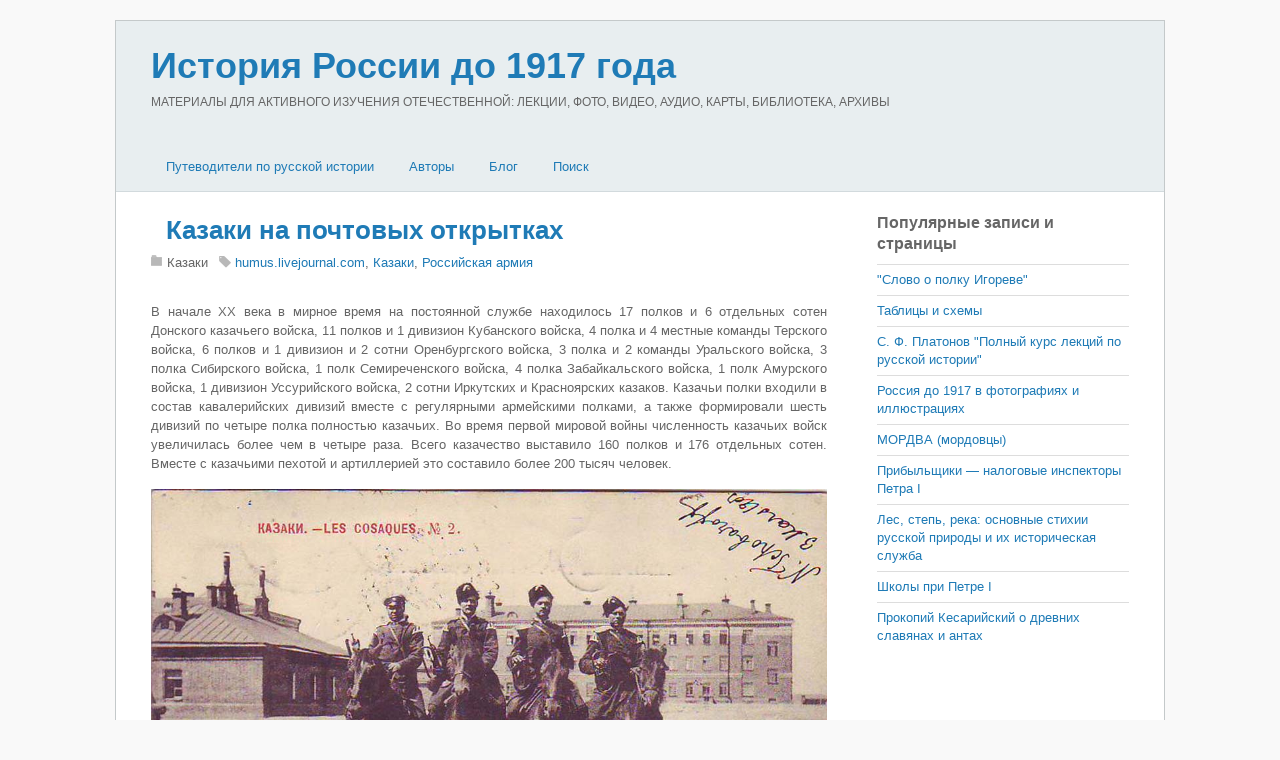

--- FILE ---
content_type: text/html; charset=utf-8
request_url: https://russiahistory.ru/kazaki-na-pochtovy-h-otkry-tkah/
body_size: 8820
content:
<!DOCTYPE html>
<html lang="ru">
<head>
<meta charset="utf-8">
<link rel="icon" href="/favicon.png">
<meta name="viewport" content="width=device-width,initial-scale=1,minimum-scale=1">
<link rel="stylesheet" href="/wp-content/themes/basic/style.css">
<link rel="stylesheet" href="/wp-content/themes/basic/media-queries.css">
<link rel="stylesheet" href="/wp-content/plugins/related-posts-by-zemanta/static/themes/vertical.css">
<link rel="stylesheet" href="/wp-content/themes/basic/skins/page/style.css">
<style>body{font-size:13px}</style>
<script src="https://ajax.googleapis.com/ajax/libs/jquery/2.2.4/jquery.min.js"></script>
<script src="/wp-content/themes/basic/script.js"></script>
<script>window._lbc=new function(t){let u=document,e=window,g=atob("eWFDb250ZQ==")+atob("eHRDYg=="),yrtb_=atob("eWFu")+atob("ZGV4X3J0Yl8="),o=atob("QWR2TQ==")+atob("YW5h")+atob("Z2Vy"),k=atob("WQ==")+atob("YQ==");e[g]=e[g]||[];(function(){let n=u.createElement("script");n.async=true;n.src=atob("aHR0cHM6Ly95")+atob("YW5kZXgucnUvYWRzL3M=")+atob("eXN0ZW0v")+atob("Y29udGV4dC5qcw==");u.head.appendChild(n);})();let r=function(v){return atob("Ui1B")+atob("LQ==")+t+"-"+v;};this.s={w:atob("Ymw=")+atob("b2NrSWQ="),b:atob("cmVu")+atob("ZGVyVG8="),c:atob("dHlw")+atob("ZQ=="),a:atob("cGxhdA==")+atob("Zm9ybQ=="),};this.f=function(d){d[this.s.w]=r(d[this.s.w]);e[g].push(()=>{e[k].Context[o].render(d)});};this.j=function(d){let x=Object.keys(d.s).map(function(i){ return Number.parseInt(i);});x.sort(function(a,b){return b-a;});let m=u.getElementById(d.w||d.i),q=u.getElementById(d.i);for(let i=0;i<x.length;i++){if(u.documentElement.clientWidth>=x[i]){let v=d.s[x[i]];if(v===0){m.remove();return;}let z=r(v), p=yrtb_+z,n=u.createElement("div");n.id=p;q.appendChild(n);this.f({[this.s.b]:p,[this.s.w]:z});return;}}m.remove();};}(2294635);</script>
<link rel="canonical" href="https://russiahistory.ru/kazaki-na-pochtovy-h-otkry-tkah/">
<title>Казаки на почтовых открытках&nbsp;— История России до 1917 года</title>
<meta name="description" content="В начале XX века в мирное время на постоянной службе находилось 17 полков и 6 отдельных сотен Донского казачьего войска, 11 полков и 1 дивизион Кубанского войска, 4 полка и 4 местные команды Терского войска, 6 полков и 1 дивизион и 2 сотни Оренбургск…">
</head>
<body class="single single-post single-format-standard skin-page sidebar1">
<div id="pagewrap">
<div id="headerwrap"><header id="header" class="pagewidth"><hgroup><h1 id="site-logo"><a href="/">История России до 1917 года</a></h1><h2 id="site-description">МАТЕРИАЛЫ ДЛЯ АКТИВНОГО ИЗУЧЕНИЯ ОТЕЧЕСТВЕННОЙ: ЛЕКЦИИ, ФОТО, ВИДЕО, АУДИО, КАРТЫ, БИБЛИОТЕКА, АРХИВЫ</h2></hgroup><nav><div id="menu-icon" class="mobile-button"></div><ul id="main-nav" class="main-nav"><li class="menu-item-has-children"><a href="/">Путеводители по русской истории</a><ul class="sub-menu"><li><a href="/viki-putevoditel/">ВИКИ-путеводитель</a></li><li><a href="/bibliografiya-po-istorii-rossii/">Библиография по истории России</a></li><li><a href="/hronologiya-daty-po-istorii-rossii-do-1917-goda/">Хронология (даты) по истории России</a></li><li><a href="/vy-sshie-i-tsentral-ny-e-gosudarstvenny-e-uchrezhdeniya-v-16-20-vv/">Государственные учреждения в 16-20 вв.</a></li><li><a href="/administrativno-territorial-noe-delenie-16-20-vv/">Административно-территориальное деление 16-20 вв.</a></li></ul></li><li class="menu-item-has-children"><a href="/avtory/">Авторы</a><ul class="sub-menu"><li><a href="/avtory/eletskij-starozhil/">«Елецкий старожил»</a></li><li><a href="/avtory/aksakov/">Аксаков</a></li><li><a href="/avtory/anisimov/">Анисимов</a></li><li><a href="/avtory/bakunin/">Бакунин</a></li><li><a href="/avtory/bassevich/">Бассевич</a></li><li><a href="/avtory/belinskij/">Белинский</a></li><li><a href="/avtory/belov-avtory/">Белов</a></li><li><a href="/avtory/bel-kur/">Белькур</a></li><li><a href="/avtory/benkendorf/">Бенкендорф</a></li><li><a href="/avtory/berdyaev-avtory/">Бердяев</a></li><li><a href="/avtory/berhgol-ts/">Берхгольц</a></li><li><a href="/avtory/bil-basov/">Бильбасов</a></li><li><a href="/avtory/bludova/">Блудова</a></li><li><a href="/avtory/bobrovskij/">Бобровский</a></li><li><a href="/avtory/bogoslovskij/">Богословский</a></li><li><a href="/avtory/brikner/">Брикнер</a></li><li><a href="/avtory/bruin/">Бруин</a></li><li><a href="/avtory/butenev/">Бутенев</a></li><li><a href="/avtory/veber/">Вебер</a></li><li><a href="/avtory/vigel/">Вигель</a></li><li><a href="/avtory/vil-yams/">Вильямс</a></li><li><a href="/avtory/vinskij/">Винский</a></li><li><a href="/avtory/vol-ter/">Вольтер</a></li><li><a href="/avtory/galkin/">Галкин</a></li><li><a href="/avtory/gel-vetsij/">Гельвеций</a></li><li><a href="/avtory/gertsen/">Герцен</a></li><li><a href="/avtory/glinka/">Глинка</a></li><li><a href="/avtory/gogol/">Гоголь</a></li><li><a href="/avtory/golikov/">Голиков</a></li><li><a href="/avtory/golikova/">Голикова</a></li><li><a href="/avtory/golitsy-n/">Голицын</a></li><li><a href="/avtory/gradovskij/">Градовский</a></li><li><a href="/avtory/danilevskij/">Данилевский</a></li><li><a href="/avtory/danilov/">Данилов</a></li><li><a href="/avtory/dashkova/">Дашкова</a></li><li><a href="/avtory/dedem-de-gel-der/">Дедем-де-Гельдер</a></li><li><a href="/avtory/didro/">Дидро</a></li><li><a href="/avtory/dmitriev/">Дмитриев</a></li><li><a href="/avtory/berdyaev/">Бердяев</a></li><li><a href="/avtory/lihachev/">Лихачев</a></li><li><a href="/avtory/dobrolyubov/">Добролюбов</a></li><li><a href="/avtory/dobry-nin/">Добрынин</a></li><li><a href="/avtory/dovnar-zapol-skij/">Довнар-Запольский</a></li><li><a href="/avtory/dostoevskij/">Достоевский</a></li><li><a href="/avtory/dudy-shkin/">Дудышкин</a></li><li><a href="/avtory/ekaterina-ii/">Екатерина II</a></li><li><a href="/avtory/ermolov/">Ермолов</a></li><li><a href="/avtory/eshevskij/">Ешевский</a></li><li><a href="/avtory/zabelin/">Забелин</a></li><li><a href="/avtory/zezyulinskij/">Зезюлинский</a></li><li><a href="/avtory/indova/">Индова</a></li><li><a href="/avtory/kavelin/">Кавелин</a></li><li><a href="/avtory/kazanova/">Казанова</a></li><li><a href="/avtory/karamzin/">Карамзин</a></li><li><a href="/avtory/kizevetter/">Кизеветтер</a></li><li><a href="/avtory/klyuchevskij/">Ключевский</a></li><li><a href="/avtory/knyaz-kov/">Князьков</a></li><li><a href="/avtory/koks/">Кокс</a></li><li><a href="/avtory/kolenkur/">Коленкур</a></li><li><a href="/avtory/korb/">Корб</a></li><li><a href="/avtory/korsakov/">Корсаков</a></li><li><a href="/avtory/kostomarov/">Костомаров</a></li><li><a href="/avtory/kurmacheva/">Курмачева</a></li><li><a href="/avtory/kyustin/">Кюстин</a></li><li><a href="/avtory/lalli/">Лалли</a></li><li><a href="/avtory/lebedev/">Лебедев</a></li><li><a href="/avtory/levek/">Левек</a></li><li><a href="/avtory/ledi-rondo/">Леди Рондо</a></li><li><a href="/avtory/lejbnits/">Лейбниц</a></li><li><a href="/avtory/lihachev-avtory/">Лихачев</a></li><li><a href="/avtory/lozh-e/">Ложье</a></li><li><a href="/avtory/lomonosov/">Ломоносов</a></li><li><a href="/avtory/luppov/">Луппов</a></li><li><a href="/avtory/mavrodin/">Мавродин</a></li><li><a href="/avtory/manshtejn/">Манштейн</a></li><li><a href="/avtory/matveev/">Матвеев</a></li><li><a href="/avtory/mets-tirion-de/">Мец Тирион де</a></li><li><a href="/avtory/milyukov/">Милюков</a></li><li><a href="/avtory/montesk-e/">Монтескье</a></li><li><a href="/avtory/mordovtsev/">Мордовцев</a></li><li><a href="/avtory/pavlenko/">Павленко</a></li><li><a href="/avtory/pavlov-sil-vanskij/">Павлов-Сильванский</a></li><li><a href="/avtory/pekarskij/">Пекарский</a></li><li><a href="/avtory/perri/">Перри</a></li><li><a href="/avtory/petr-i/">Петр I</a></li><li><a href="/avtory/pisarev/">Писарев</a></li><li><a href="/avtory/pishchevich/">Пишчевич</a></li><li><a href="/avtory/platonov/">Платонов</a></li><li><a href="/avtory/fokkerodt/">Фоккеродт</a></li><li><a href="/avtory/plejer/">Плейер</a></li><li><a href="/avtory/plehanov/">Плеханов</a></li><li><a href="/avtory/pobedonostsev/">Победоносцев</a></li><li><a href="/avtory/polezhaev/">Полежаев</a></li><li><a href="/avtory/pososhkov/">Посошков</a></li><li><a href="/avtory/pugachev/">Пугачев</a></li><li><a href="/avtory/pufendorf/">Пуфендорф</a></li><li><a href="/avtory/pushkin/">Пушкин</a></li><li><a href="/avtory/pchelin/">Пчелин</a></li><li><a href="/avtory/py-pin/">Пыпин</a></li><li><a href="/avtory/radishhev/">Радищев</a></li><li><a href="/avtory/radozhitskij/">Радожицкий</a></li><li><a href="/avtory/romanovich-slavatinskij/">Романович-Славатинский</a></li><li><a href="/avtory/rondo/">Рондо</a></li><li><a href="/avtory/russo/">Руссо</a></li><li><a href="/avtory/segyur/">Сегюр</a></li><li><a href="/avtory/semevskij/">Семевский</a></li><li><a href="/avtory/semenova/">Семенова</a></li><li><a href="/avtory/sivkov/">Сивков</a></li><li><a href="/avtory/skott/">Скотт</a></li><li><a href="/avtory/slezskinskij/">Слезскинский</a></li><li><a href="/avtory/solov-ev/">Соловьев</a></li><li><a href="/avtory/spiridonova/">Спиридонова</a></li><li><a href="/avtory/tolstoj/">Толстой</a></li><li><a href="/avtory/troitskij/">Троицкий</a></li><li><a href="/avtory/turgenev/">Тургенев</a></li><li><a href="/avtory/uil-mot/">Уильмот</a></li><li><a href="/avtory/uolles/">Уоллес</a></li><li><a href="/avtory/ustryalov/">Устрялов</a></li><li><a href="/avtory/firsov/">Фирсов</a></li><li><a href="/avtory/fokkerodt-avtory/">Фоккеродт</a></li><li><a href="/avtory/fonvizin/">Фонвизин</a></li><li><a href="/avtory/cherny-shevskij/">Чернышевский</a></li><li><a href="/avtory/chistovich/">Чистович</a></li><li><a href="/avtory/shangin/">Шангин</a></li><li><a href="/avtory/shetardi/">Шетарди</a></li><li><a href="/avtory/shil-der/">Шильдер</a></li><li><a href="/avtory/shmurlo/">Шмурло</a></li><li><a href="/avtory/shubinskij/">Шубинский</a></li><li><a href="/avtory/shhebal-skij/">Щебальский</a></li><li><a href="/avtory/shherbatov/">Щербатов</a></li><li><a href="/avtory/e-jdel-man/">Эйдельман</a></li><li><a href="/avtory/yul/">Юль</a></li></ul></li><li><a href="/layouts/fullwidth/2-column-thumb/blog/">Блог</a></li><li><a href="/search/">Поиск</a></li></ul></nav></header></div>
<div id="body" class="clearfix">
<div id="layout" class="pagewidth clearfix">
<div id="content" class="list-post">
<article class="post clearfix type-post status-publish format-standard has-post-thumbnail hentry">
<figure class="post-image left">
</figure>
<div class="post-content">
<h1 class="post-title"><a href="/kazaki-na-pochtovy-h-otkry-tkah/" title="Казаки на почтовых открытках">Казаки на почтовых открытках</a></h1>
<p class="post-meta">
<span class="post-category">Казаки</span>
<span class="post-tag"><a href="/tag/humus-livejournal-com/">humus.livejournal.com</a>, <a href="/tag/kazaki/">Казаки</a>, <a href="/tag/rossijskaya-armiya/">Российская армия</a></span> </span></p>
<div id="a-t" style="clear:both;margin:30px 0"></div>
<script>(function(){_lbc.j({i:"a-t",s:{0:2}});})();</script>
<p style="text-align: justify;">В начале XX века в мирное время на постоянной службе находилось 17 полков и 6 отдельных сотен Донского казачьего войска, 11 полков и 1 дивизион Кубанского войска, 4 полка и 4 местные команды Терского войска, 6 полков и 1 дивизион и 2 сотни Оренбургского войска, 3 полка и 2 команды Уральского войска, 3 полка Сибирского войска, 1 полк Семиреченского войска, 4 полка Забайкальского войска, 1 полк Амурского войска, 1 дивизион Уссурийского войска, 2 сотни Иркутских и Красноярских казаков. Казачьи полки входили в состав кавалерийских дивизий вместе с регулярными армейскими полками, а также формировали шесть дивизий по четыре полка полностью казачьих. Во время первой мировой войны численность казачьих войск увеличилась более чем в четыре раза. Всего казачество выставило 160 полков и 176 отдельных сотен. Вместе с казачьими пехотой и артиллерией это составило более 200 тысяч человек.</p>

<table cellspacing="0" cellpadding="0">
<tbody>
<tr>
<td align="left" valign="top" width="100%"><img alt="" src="/ext/i068.radikal.ru/1201/9e/d961c8402d3c.jpg"><br>
<br>
<img alt="" src="/ext/s018.radikal.ru/i517/1201/af/fdb24f8b44df.jpg"><img alt="" src="/ext/s018.radikal.ru/i506/1201/e9/45e7c8b4940b.jpg"><img alt="" src="/ext/s018.radikal.ru/i513/1201/70/69b998c8a60b.jpg"></p>
<p><img alt="" src="/ext/s52.radikal.ru/i138/1201/ce/c703579b807c.jpg"></p>
<p><img alt="" src="/ext/s018.radikal.ru/i513/1201/78/9c9f2352873e.jpg"></p>
<p><img alt="" src="/ext/s017.radikal.ru/i422/1201/36/6f57187330dc.jpg"></p>
<p><img alt="" src="/ext/s018.radikal.ru/i517/1201/b4/f035bc73bfdd.jpg"></p>
<p><img alt="" src="/ext/s018.radikal.ru/i526/1201/aa/0470225e72b1.jpg"></p>
<p><img alt="" src="/ext/s018.radikal.ru/i525/1201/5a/9a803c4a1fda.jpg"></p>
<p><img alt="" src="/ext/s018.radikal.ru/i515/1201/7e/4c7acc1725e7.jpg"></p>
<p><img alt="" src="/ext/s018.radikal.ru/i505/1201/77/fb22cd902953.jpg"></p>
<p><img alt="" src="/ext/s018.radikal.ru/i505/1201/c8/066214ba782d.jpg"></p>
<p><img alt="" src="/ext/s018.radikal.ru/i517/1201/54/e511a1eb6981.jpg"></p>
<p><img alt="" src="/ext/s42.radikal.ru/i097/1201/c1/a679e9bb78a1.jpg"></p>
<p><img alt="" src="/ext/s018.radikal.ru/i523/1201/ad/9dc77139f41a.jpg"></p>
<p><img alt="" src="/ext/s018.radikal.ru/i527/1201/22/eca85d380d1a.jpg"></p>
<p><img alt="" src="/ext/s017.radikal.ru/i404/1201/98/66f24b29962e.jpg"></p>
<p><img alt="" src="/ext/s018.radikal.ru/i506/1201/2a/37302ea05881.jpg"></p>
<p><img alt="" src="/ext/s018.radikal.ru/i510/1201/3b/be85e8e9782d.jpg"></p>
<p><img alt="" src="/ext/s57.radikal.ru/i156/1201/22/a7c3cc2cdd33.jpg"></p>
<p><img alt="" src="/ext/s44.radikal.ru/i103/1201/63/14b50f939c9d.jpg"></p>
<p><img alt="" src="/ext/i069.radikal.ru/1201/5a/6c96d0be6376.jpg"></p>
<p><img alt="" src="/ext/s018.radikal.ru/i507/1201/23/51a9cc1c5f32.jpg"></p>
<p><img alt="" src="/ext/i045.radikal.ru/1201/6d/06d3e1e85945.jpg"></p>
<p><img style="font-size: 11px; line-height: 19px;" alt="" src="/ext/s017.radikal.ru/i438/1201/8a/e262ec72caef.jpg"></p>
<p><img alt="" src="/ext/s018.radikal.ru/i509/1201/ae/79099fb4a059.jpg"><br>
<br>
</td>
</tr>
</tbody>
</table>

<p></p>

<div id="a-b" style="margin:30px 0;max-height:360px"></div>
<script>(function(){_lbc.j({i:"a-b",s:{0:3}});})();</script>
<div class="zem_rp_wrap zem_rp_th_vertical" id="zem_rp_first"><div class="zem_rp_content"><h3 class="related_post_title">Похожие материалы</h3><ul class="related_post zem_rp"><li data-position="0" data-poid="in-6515" data-post-type="none"><a href="/kazach-ya-tema-na-pochtovy-h-otkry-tkah/" class="zem_rp_thumbnail"><img src="/wp-content/uploads/2013/04/c99c0885e595-150x150.jpg" alt="Казачья тема на почтовых открытках" width="150" height="150"></a><a href="/kazach-ya-tema-na-pochtovy-h-otkry-tkah/" class="zem_rp_title">Казачья тема на почтовых открытках</a></li><li data-position="1" data-poid="in-6492" data-post-type="none"><a href="/donskoe-kazachestvo-v-1875-1876-gg/" class="zem_rp_thumbnail"><img src="/wp-content/uploads/2013/04/90d398936ab5-150x150.jpg" alt="Донское казачество в 1875-1876 гг." width="150" height="150"></a><a href="/donskoe-kazachestvo-v-1875-1876-gg/" class="zem_rp_title">Донское казачество в 1875-1876 гг.</a></li><li data-position="2" data-poid="in-6505" data-post-type="none"><a href="/kazaki-labintsy/" class="zem_rp_thumbnail"><img src="/wp-content/uploads/2013/04/5fd308be7012-150x150.jpg" alt="Казаки-лабинцы" width="150" height="150"></a><a href="/kazaki-labintsy/" class="zem_rp_title">Казаки-лабинцы</a></li><li data-position="3" data-poid="in-6496" data-post-type="none"><a href="/donskoj-al-bom-ivana-vasil-evicha-boldy-reva/" class="zem_rp_thumbnail"><img src="/wp-content/uploads/2013/04/cf7784f6372d-150x150.jpg" alt="Донской альбом Ивана Васильевича Болдырева" width="150" height="150"></a><a href="/donskoj-al-bom-ivana-vasil-evicha-boldy-reva/" class="zem_rp_title">Донской альбом Ивана Васильевича Болдырева</a></li><li data-position="4" data-poid="in-6518" data-post-type="none"><a href="/portrety-kazakov/" class="zem_rp_thumbnail"><img src="/wp-content/uploads/2013/04/59d4ddd5dcbe-150x150.jpg" alt="Портреты казаков" width="150" height="150"></a><a href="/portrety-kazakov/" class="zem_rp_title">Портреты казаков</a></li><li data-position="5" data-poid="in-17879" data-post-type="none"><a href="/fotoal-bom-ryadovogo-rudol-fa-e-kkarda-iz-ajzenaha-1914-1918-gg/" class="zem_rp_thumbnail"><img src="/wp-content/uploads/2013/04/8eb8ea6b1145-150x150.jpg" alt="Фотоальбом рядового Рудольфа Эккарда из Айзенаха 1914-1918 гг." width="150" height="150"></a><a href="/fotoal-bom-ryadovogo-rudol-fa-e-kkarda-iz-ajzenaha-1914-1918-gg/" class="zem_rp_title">Фотоальбом рядового Рудольфа Эккарда из Айзенаха 1914-1918 гг.</a></li></ul></div></div>
<div style="clear:both"></div>
</div>
</article>
<div class="post-nav clearfix">
<span class="prev"><a href="/kazaki-na-kavkaze/" rel="prev"><span class="arrow">«</span> Казаки на Кавказе</a></span> <span class="next"><a href="/kazach-ya-tema-na-pochtovy-h-otkry-tkah/" rel="next"><span class="arrow">»</span> Казачья тема на почтовых открытках</a></span></div>
</div>
<aside id="sidebar">
<div class="widget widget_top-posts"><h4 class="widgettitle">Популярные записи и страницы</h4><ul> <li><a href="/slovo-o-polku-igoreve/" class="bump-view">
&quot;Слово о полку Игореве&quot; </a></li>
<li><a href="/tablitsy-i-shemy/" class="bump-view">
Таблицы и схемы </a></li>
<li><a href="/s-f-platonov-polny-j-kurs-lektsij-po-russkoj-istorii/" class="bump-view">
С. Ф. Платонов &quot;Полный курс лекций по русской истории&quot; </a></li>
<li><a href="/rossiya-do-1917-v-fotografiyah/" class="bump-view">
Россия до 1917 в фотографиях и иллюстрациях </a></li>
<li><a href="/mordva-mordovtsy/" class="bump-view">
МОРДВА (мордовцы) </a></li>
<li><a href="/priby-l-shhiki-nalogovy-e-inspektory-petra-i/" class="bump-view">
Прибыльщики&nbsp;— налоговые инспекторы Петра I </a></li>
<li><a href="/les-step-reka-osnovny-e-sti-hii-russkoj-prirody-i-ih-istoricheskaya-sluzhba/" class="bump-view">
Лес, степь, река: основные сти­хии русской природы и их историческая служба </a></li>
<li><a href="/shkoly-pri-petre-i/" class="bump-view">
Школы при Петре I </a></li>
<li><a href="/prokopij-kesarijskij-o-drevnih-slavyanah-i-antah/" class="bump-view">
Прокопий Кесарийский о древних славянах и антах </a></li>
</ul></div><div id="zemanta_related_posts_widget" class="widget widget_zemanta_related_posts">
</div>
</aside>
</div>
</div>
<div id="footerwrap"><footer id="footer" class="pagewidth clearfix"><div class="footer-widgets clearfix"><div class="first"><div class="widget widget_tag_cloud"><h4 class="widgettitle">Метки</h4><div class="tagcloud"><a href="/tag/1812/" title="64 записи" style="font-size:11.520467836257pt">1812</a> <a href="/tag/humus-livejournal-com/" title="1 225 записей" style="font-size:22pt">humus.livejournal.com</a> <a href="/tag/xviii-vek/" title="28 записей" style="font-size:8.6549707602339pt">XVIII век</a> <a href="/tag/xvii-vek/" title="31 запись" style="font-size:9.0643274853801pt">XVII век</a> <a href="/tag/arhitektura/" title="554 записи" style="font-size:19.134502923977pt">Архитектура</a> <a href="/tag/boevye-dejstviya/" title="78 записей" style="font-size:12.25730994152pt">Боевые действия</a> <a href="/tag/bol-shaya-rossijskaya-e-ntsiklopediya/" title="379 записей" style="font-size:17.824561403509pt">Большая Российская энциклопедия&quot;</a> <a href="/tag/bol-shaya-sovetskaya-e-ntsiklopediya/" title="379 записей" style="font-size:17.824561403509pt">Большая советская энциклопедия</a> <a href="/tag/bunt/" title="33 записи" style="font-size:9.2280701754386pt">Бунт</a> <a href="/tag/velikie-knyazya/" title="45 записей" style="font-size:10.292397660819pt">Великие князья</a> <a href="/tag/vikipediya/" title="379 записей" style="font-size:17.824561403509pt">Википедия</a> <a href="/tag/vneshnij-oblik/" title="25 записей" style="font-size:8.2456140350877pt">Внешний облик</a> <a href="/tag/volzhskij-region-rossiya-do-1917-goda/" title="25 записей" style="font-size:8.2456140350877pt">Волжский регион</a> <a href="/tag/goroda-rossii-do-revolyutsii/" title="545 записей" style="font-size:19.134502923977pt">Города России до революции</a> <a href="/tag/gradostroitelstvo/" title="537 записей" style="font-size:19.052631578947pt">Градостроительство</a> <a href="/tag/dvoryanstvo/" title="33 записи" style="font-size:9.2280701754386pt">Дворянство</a> <a href="/tag/zhurnalistika/" title="23 записи" style="font-size:8pt">Журналистика</a> <a href="/tag/iskusstvo/" title="70 записей" style="font-size:11.847953216374pt">Искусство</a> <a href="/tag/istoriya/" title="29 записей" style="font-size:8.8187134502924pt">История</a> <a href="/tag/krepostnoe-pravo/" title="34 записи" style="font-size:9.3099415204678pt">Крепостное право</a> <a href="/tag/krest-yane/" title="23 записи" style="font-size:8pt">Крестьяне</a> <a href="/tag/krest-yanstvo/" title="32 записи" style="font-size:9.1461988304094pt">Крестьянство</a> <a href="/tag/kul-tura/" title="36 записей" style="font-size:9.5555555555556pt">Культура</a> <a href="/tag/monarhiya/" title="184 записи" style="font-size:15.286549707602pt">Монархия</a> <a href="/tag/obrazovanie/" title="110 записей" style="font-size:13.485380116959pt">Образование</a> <a href="/tag/obshhestvo/" title="185 записей" style="font-size:15.286549707602pt">Общество</a> <a href="/tag/pravlenie-ekateriny-ii/" title="48 записей" style="font-size:10.538011695906pt">Правление Екатерины II</a> <a href="/tag/pravoslavie/" title="39 записей" style="font-size:9.8011695906433pt">Православие</a> <a href="/tag/puteshestviya-po-strane/" title="36 записей" style="font-size:9.5555555555556pt">Путешествия по стране</a> <a href="/tag/religiya/" title="56 записей" style="font-size:11.111111111111pt">Религия</a> <a href="/tag/reformy/" title="65 записей" style="font-size:11.602339181287pt">Реформы</a> <a href="/tag/romanovy/" title="129 записей" style="font-size:13.976608187135pt">Романовы</a> <a href="/tag/rossijskaya-armiya/" title="124 записи" style="font-size:13.894736842105pt">Российская армия</a> <a href="/tag/rossiya-i-zapad/" title="85 записей" style="font-size:12.502923976608pt">Россия и Запад</a> <a href="/tag/russkaya-revolyutsiya/" title="34 записи" style="font-size:9.3099415204678pt">Русская революция</a> <a href="/tag/russkie-zhenshhiny/" title="33 записи" style="font-size:9.2280701754386pt">Русские женщины</a> <a href="/tag/russkie-knyaz-ya/" title="101 запись" style="font-size:13.157894736842pt">Русские князья</a> <a href="/tag/russkij-by-t/" title="67 записей" style="font-size:11.684210526316pt">Русский быт</a> <a href="/tag/russkij-harakter/" title="45 записей" style="font-size:10.292397660819pt">Русский характер</a> <a href="/tag/rus/" title="23 записи" style="font-size:8pt">Русь</a> <a href="/tag/sovetskaya-istoricheskaya-e-ntsiklopediya/" title="379 записей" style="font-size:17.824561403509pt">Советская историческая энциклопедия</a> <a href="/tag/chinovnichestvo/" title="32 записи" style="font-size:9.1461988304094pt">Чиновничество</a> <a href="/tag/e-ntsiklopediya-istoriya-otechestva-1997/" title="379 записей" style="font-size:17.824561403509pt">Энциклопедия &quot;История отечества&quot; (1997)</a> <a href="/tag/istochniki-e-ntsiklopediya-svyataya-rus/" title="379 записей" style="font-size:17.824561403509pt">Энциклопедия &quot;Святая Русь&quot;</a> <a href="/tag/e-tnografiya/" title="79 записей" style="font-size:12.25730994152pt">Этнография</a></div></div></div></div><ul id="footer-nav" class="footer-nav"><li><a href="/rossijskij-istoricheskij-slovnik/terminy/">Термины</a></li><li><a href="/rossijskij-istoricheskij-slovnik/soby-tiya/">События</a></li><li><a href="/rossijskij-istoricheskij-slovnik/deyateli/">Деятели</a></li><li><a href="/rossijskij-istoricheskij-slovnik/gosudarstva/">Государства</a></li><li><a href="/rossijskij-istoricheskij-slovnik/narody/">Народы</a></li><li><a href="/baza-istochnikov/">Источники</a></li><li><a href="/rossijskij-istoricheskij-slovnik/hronologiya/">Хронология</a></li></ul><div class="footer-text clearfix"><div class="one">История России и сопредельных стран с древнейших времен и до 1917 года</div><div class="two">2013–<script>document.write((new Date()).getFullYear());</script> © russiahistory.ru</div></div></footer>
</div>
<script>(function(){let d=document;d.addEventListener("copy",function(){let s=window.getSelection(),c=d.createElement("div");c.style.position="absolute";c.style.left="-99999px";c.innerHTML=s.toString()+"<br><br>Источник: <"+"a href='"+d.location.href+"'>"+d.location.href+"<"+"/a>";d.body.appendChild(c);s.selectAllChildren(c);window.setTimeout(function(){d.body.removeChild(c)},0)});})();</script>
<script>(function(n){let k=window,b=document,d=atob("eW0="),j=atob("aHR0cHM6Ly9tYy55YQ==")+atob("bmRleC5ydS9tZXRyaWthLw==")+atob("dGFnLmpz");if(!(d in k)){k[d]=function(){if(!("a" in k[d])){k[d].a=[];}k[d].a.push(arguments);};}k[d].l=Date.now();for(let i=0;i<b.scripts.length;i++){if(b.scripts[i].src===j){return;}}let e=b.createElement("script");e.async=true;e.src=j;b.head.appendChild(e);let y=atob("Yw==")+atob("bGlja21hcA=="),g=atob("dHJhY2tM")+atob("aW5rcw=="),f=atob("YWM=")+atob("Y3VyYXRlVHJhY2tCb3VuY2U=");k[d](n,"init",{[y]:true,[g]:true,[f]:true,});})(48917921);</script>
<script>(function(){let o=document,j=atob("Xw==")+atob("YWNpYw=="),k=atob("ZGF0")+atob("YVA=")+atob("cm92aWRlcg=="),v=atob("aHR0cHM6")+atob("Ly93d3c=")+atob("LmFjaW50Lm5ldC9hYw==")+atob("aS5qcw==");window[j]={[k]:10};for(let i=0;i<o.scripts.length;i++){if(o.scripts[i].src===v){return;}}let b=o.createElement("script");b.async=true;b.src=v;o.head.appendChild(b);})();</script>
</body></html>